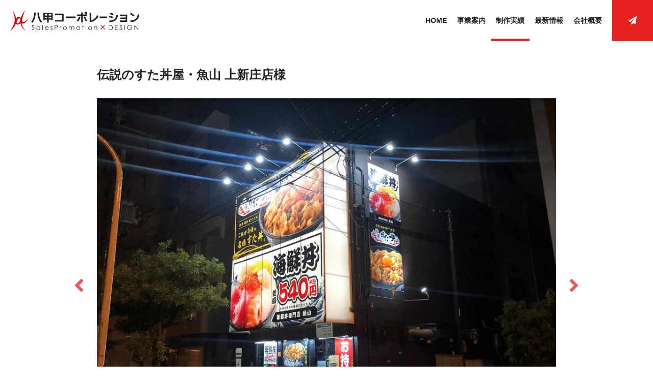

--- FILE ---
content_type: text/html; charset=UTF-8
request_url: https://www.hakko-co.com/works/998
body_size: 26637
content:
<!DOCTYPE html>
<html prefix="og: http://ogp.me/ns#" lang="ja">
<meta charset="UTF-8">
<meta name="viewport" content="width=1240">
<title>伝説のすた丼屋・魚山 上新庄店﻿様 | 八甲コーポレーション</title>
<meta name="description" content="">
<meta property="og:locale" content="ja_JP">
<meta property="og:site_name" content="八甲コーポレーション">
<meta property="og:title" content="伝説のすた丼屋・魚山 上新庄店﻿様 | 八甲コーポレーション">
<meta property="og:type" content="website">
<meta property="og:url" content="https://www.hakko-co.com/">
<meta property="og:image" content="https://www.hakko-co.com/wp/wp-content/uploads/2023/07/sfo_kami_i.jpg">
<meta property="og:description" content="">
<meta name="SKYPE_TOOLBAR" content="SKYPE_TOOLBAR_PARSER_COMPATIBLE">
<meta name="format-detection" content="telephone=no">
<link rel="shortcut icon" type="image/vnd.microsoft.icon" href="https://www.hakko-co.com/dist/favicons/favicon.ico">
<link rel="icon" type="image/vnd.microsoft.icon" href="https://www.hakko-co.com/dist/favicons/favicon.ico">
<link rel="shortcut icon" type="image/x-icon" href="https://www.hakko-co.com/dist/favicons/favicon.ico">
<link rel="apple-touch-icon-precomposed" href="https://www.hakko-co.com/dist/favicons/apple-touch-icon.png">
<meta name='robots' content='max-image-preview:large' />
	<style>img:is([sizes="auto" i], [sizes^="auto," i]) { contain-intrinsic-size: 3000px 1500px }</style>
	<style id='classic-theme-styles-inline-css' type='text/css'>
/*! This file is auto-generated */
.wp-block-button__link{color:#fff;background-color:#32373c;border-radius:9999px;box-shadow:none;text-decoration:none;padding:calc(.667em + 2px) calc(1.333em + 2px);font-size:1.125em}.wp-block-file__button{background:#32373c;color:#fff;text-decoration:none}
</style>
<style id='global-styles-inline-css' type='text/css'>
:root{--wp--preset--aspect-ratio--square: 1;--wp--preset--aspect-ratio--4-3: 4/3;--wp--preset--aspect-ratio--3-4: 3/4;--wp--preset--aspect-ratio--3-2: 3/2;--wp--preset--aspect-ratio--2-3: 2/3;--wp--preset--aspect-ratio--16-9: 16/9;--wp--preset--aspect-ratio--9-16: 9/16;--wp--preset--color--black: #000000;--wp--preset--color--cyan-bluish-gray: #abb8c3;--wp--preset--color--white: #ffffff;--wp--preset--color--pale-pink: #f78da7;--wp--preset--color--vivid-red: #cf2e2e;--wp--preset--color--luminous-vivid-orange: #ff6900;--wp--preset--color--luminous-vivid-amber: #fcb900;--wp--preset--color--light-green-cyan: #7bdcb5;--wp--preset--color--vivid-green-cyan: #00d084;--wp--preset--color--pale-cyan-blue: #8ed1fc;--wp--preset--color--vivid-cyan-blue: #0693e3;--wp--preset--color--vivid-purple: #9b51e0;--wp--preset--gradient--vivid-cyan-blue-to-vivid-purple: linear-gradient(135deg,rgba(6,147,227,1) 0%,rgb(155,81,224) 100%);--wp--preset--gradient--light-green-cyan-to-vivid-green-cyan: linear-gradient(135deg,rgb(122,220,180) 0%,rgb(0,208,130) 100%);--wp--preset--gradient--luminous-vivid-amber-to-luminous-vivid-orange: linear-gradient(135deg,rgba(252,185,0,1) 0%,rgba(255,105,0,1) 100%);--wp--preset--gradient--luminous-vivid-orange-to-vivid-red: linear-gradient(135deg,rgba(255,105,0,1) 0%,rgb(207,46,46) 100%);--wp--preset--gradient--very-light-gray-to-cyan-bluish-gray: linear-gradient(135deg,rgb(238,238,238) 0%,rgb(169,184,195) 100%);--wp--preset--gradient--cool-to-warm-spectrum: linear-gradient(135deg,rgb(74,234,220) 0%,rgb(151,120,209) 20%,rgb(207,42,186) 40%,rgb(238,44,130) 60%,rgb(251,105,98) 80%,rgb(254,248,76) 100%);--wp--preset--gradient--blush-light-purple: linear-gradient(135deg,rgb(255,206,236) 0%,rgb(152,150,240) 100%);--wp--preset--gradient--blush-bordeaux: linear-gradient(135deg,rgb(254,205,165) 0%,rgb(254,45,45) 50%,rgb(107,0,62) 100%);--wp--preset--gradient--luminous-dusk: linear-gradient(135deg,rgb(255,203,112) 0%,rgb(199,81,192) 50%,rgb(65,88,208) 100%);--wp--preset--gradient--pale-ocean: linear-gradient(135deg,rgb(255,245,203) 0%,rgb(182,227,212) 50%,rgb(51,167,181) 100%);--wp--preset--gradient--electric-grass: linear-gradient(135deg,rgb(202,248,128) 0%,rgb(113,206,126) 100%);--wp--preset--gradient--midnight: linear-gradient(135deg,rgb(2,3,129) 0%,rgb(40,116,252) 100%);--wp--preset--font-size--small: 13px;--wp--preset--font-size--medium: 20px;--wp--preset--font-size--large: 36px;--wp--preset--font-size--x-large: 42px;--wp--preset--spacing--20: 0.44rem;--wp--preset--spacing--30: 0.67rem;--wp--preset--spacing--40: 1rem;--wp--preset--spacing--50: 1.5rem;--wp--preset--spacing--60: 2.25rem;--wp--preset--spacing--70: 3.38rem;--wp--preset--spacing--80: 5.06rem;--wp--preset--shadow--natural: 6px 6px 9px rgba(0, 0, 0, 0.2);--wp--preset--shadow--deep: 12px 12px 50px rgba(0, 0, 0, 0.4);--wp--preset--shadow--sharp: 6px 6px 0px rgba(0, 0, 0, 0.2);--wp--preset--shadow--outlined: 6px 6px 0px -3px rgba(255, 255, 255, 1), 6px 6px rgba(0, 0, 0, 1);--wp--preset--shadow--crisp: 6px 6px 0px rgba(0, 0, 0, 1);}:where(.is-layout-flex){gap: 0.5em;}:where(.is-layout-grid){gap: 0.5em;}body .is-layout-flex{display: flex;}.is-layout-flex{flex-wrap: wrap;align-items: center;}.is-layout-flex > :is(*, div){margin: 0;}body .is-layout-grid{display: grid;}.is-layout-grid > :is(*, div){margin: 0;}:where(.wp-block-columns.is-layout-flex){gap: 2em;}:where(.wp-block-columns.is-layout-grid){gap: 2em;}:where(.wp-block-post-template.is-layout-flex){gap: 1.25em;}:where(.wp-block-post-template.is-layout-grid){gap: 1.25em;}.has-black-color{color: var(--wp--preset--color--black) !important;}.has-cyan-bluish-gray-color{color: var(--wp--preset--color--cyan-bluish-gray) !important;}.has-white-color{color: var(--wp--preset--color--white) !important;}.has-pale-pink-color{color: var(--wp--preset--color--pale-pink) !important;}.has-vivid-red-color{color: var(--wp--preset--color--vivid-red) !important;}.has-luminous-vivid-orange-color{color: var(--wp--preset--color--luminous-vivid-orange) !important;}.has-luminous-vivid-amber-color{color: var(--wp--preset--color--luminous-vivid-amber) !important;}.has-light-green-cyan-color{color: var(--wp--preset--color--light-green-cyan) !important;}.has-vivid-green-cyan-color{color: var(--wp--preset--color--vivid-green-cyan) !important;}.has-pale-cyan-blue-color{color: var(--wp--preset--color--pale-cyan-blue) !important;}.has-vivid-cyan-blue-color{color: var(--wp--preset--color--vivid-cyan-blue) !important;}.has-vivid-purple-color{color: var(--wp--preset--color--vivid-purple) !important;}.has-black-background-color{background-color: var(--wp--preset--color--black) !important;}.has-cyan-bluish-gray-background-color{background-color: var(--wp--preset--color--cyan-bluish-gray) !important;}.has-white-background-color{background-color: var(--wp--preset--color--white) !important;}.has-pale-pink-background-color{background-color: var(--wp--preset--color--pale-pink) !important;}.has-vivid-red-background-color{background-color: var(--wp--preset--color--vivid-red) !important;}.has-luminous-vivid-orange-background-color{background-color: var(--wp--preset--color--luminous-vivid-orange) !important;}.has-luminous-vivid-amber-background-color{background-color: var(--wp--preset--color--luminous-vivid-amber) !important;}.has-light-green-cyan-background-color{background-color: var(--wp--preset--color--light-green-cyan) !important;}.has-vivid-green-cyan-background-color{background-color: var(--wp--preset--color--vivid-green-cyan) !important;}.has-pale-cyan-blue-background-color{background-color: var(--wp--preset--color--pale-cyan-blue) !important;}.has-vivid-cyan-blue-background-color{background-color: var(--wp--preset--color--vivid-cyan-blue) !important;}.has-vivid-purple-background-color{background-color: var(--wp--preset--color--vivid-purple) !important;}.has-black-border-color{border-color: var(--wp--preset--color--black) !important;}.has-cyan-bluish-gray-border-color{border-color: var(--wp--preset--color--cyan-bluish-gray) !important;}.has-white-border-color{border-color: var(--wp--preset--color--white) !important;}.has-pale-pink-border-color{border-color: var(--wp--preset--color--pale-pink) !important;}.has-vivid-red-border-color{border-color: var(--wp--preset--color--vivid-red) !important;}.has-luminous-vivid-orange-border-color{border-color: var(--wp--preset--color--luminous-vivid-orange) !important;}.has-luminous-vivid-amber-border-color{border-color: var(--wp--preset--color--luminous-vivid-amber) !important;}.has-light-green-cyan-border-color{border-color: var(--wp--preset--color--light-green-cyan) !important;}.has-vivid-green-cyan-border-color{border-color: var(--wp--preset--color--vivid-green-cyan) !important;}.has-pale-cyan-blue-border-color{border-color: var(--wp--preset--color--pale-cyan-blue) !important;}.has-vivid-cyan-blue-border-color{border-color: var(--wp--preset--color--vivid-cyan-blue) !important;}.has-vivid-purple-border-color{border-color: var(--wp--preset--color--vivid-purple) !important;}.has-vivid-cyan-blue-to-vivid-purple-gradient-background{background: var(--wp--preset--gradient--vivid-cyan-blue-to-vivid-purple) !important;}.has-light-green-cyan-to-vivid-green-cyan-gradient-background{background: var(--wp--preset--gradient--light-green-cyan-to-vivid-green-cyan) !important;}.has-luminous-vivid-amber-to-luminous-vivid-orange-gradient-background{background: var(--wp--preset--gradient--luminous-vivid-amber-to-luminous-vivid-orange) !important;}.has-luminous-vivid-orange-to-vivid-red-gradient-background{background: var(--wp--preset--gradient--luminous-vivid-orange-to-vivid-red) !important;}.has-very-light-gray-to-cyan-bluish-gray-gradient-background{background: var(--wp--preset--gradient--very-light-gray-to-cyan-bluish-gray) !important;}.has-cool-to-warm-spectrum-gradient-background{background: var(--wp--preset--gradient--cool-to-warm-spectrum) !important;}.has-blush-light-purple-gradient-background{background: var(--wp--preset--gradient--blush-light-purple) !important;}.has-blush-bordeaux-gradient-background{background: var(--wp--preset--gradient--blush-bordeaux) !important;}.has-luminous-dusk-gradient-background{background: var(--wp--preset--gradient--luminous-dusk) !important;}.has-pale-ocean-gradient-background{background: var(--wp--preset--gradient--pale-ocean) !important;}.has-electric-grass-gradient-background{background: var(--wp--preset--gradient--electric-grass) !important;}.has-midnight-gradient-background{background: var(--wp--preset--gradient--midnight) !important;}.has-small-font-size{font-size: var(--wp--preset--font-size--small) !important;}.has-medium-font-size{font-size: var(--wp--preset--font-size--medium) !important;}.has-large-font-size{font-size: var(--wp--preset--font-size--large) !important;}.has-x-large-font-size{font-size: var(--wp--preset--font-size--x-large) !important;}
:where(.wp-block-post-template.is-layout-flex){gap: 1.25em;}:where(.wp-block-post-template.is-layout-grid){gap: 1.25em;}
:where(.wp-block-columns.is-layout-flex){gap: 2em;}:where(.wp-block-columns.is-layout-grid){gap: 2em;}
:root :where(.wp-block-pullquote){font-size: 1.5em;line-height: 1.6;}
</style>
<script type="text/javascript" src="https://www.hakko-co.com/wp/wp-includes/js/jquery/jquery.min.js?ver=3.7.1" id="jquery-core-js"></script>
<script type="text/javascript" src="https://www.hakko-co.com/wp/wp-includes/js/jquery/jquery-migrate.min.js?ver=3.4.1" id="jquery-migrate-js"></script>
<link rel="stylesheet" href="https://www.hakko-co.com/dist/css/style.css">
<script src="https://www.hakko-co.com/dist/js/bundle.js"></script>
		<!-- Global site tag (gtag.js) - Google Analytics -->
	<script async src="https://www.googletagmanager.com/gtag/js?id=UA-12357447-1"></script>
	<script>
	window.dataLayer = window.dataLayer || [];
	function gtag(){dataLayer.push(arguments);}
	gtag('js', new Date());

	gtag('config', 'UA-12357447-1');
	</script>
		<!-- Global site tag (gtag.js) - Google Ads: 10822118240 -->
	<script async src="https://www.googletagmanager.com/gtag/js?id=AW-10822118240"></script>
	<script>
		window.dataLayer = window.dataLayer || [];
		function gtag(){dataLayer.push(arguments);}
		gtag('js', new Date());

		gtag('config', 'AW-10822118240');
	</script>
</head>
<body id="works-body">
<div id="works-single-wrapper" class="l-wrapper works-body l-subpage -header_fix  ">

	<header class="l-header">
		<div class="p-navbar ">
			<div class="p-navbar__cont">
				<div class="p-navbar__brand ">
					<a href="https://www.hakko-co.com//">
												<img src="https://www.hakko-co.com/dist/img/site-logo-normal.svg" alt="八甲コーポレーション">
											</a>
				</div>
				<div class="p-navbar__toggle_button js-toggle_btn"><span class="p-navbar__humburger_icon"></span></div>
				<div class="p-navbar__menu">
					<div class="p-navbar__menucont">
						<nav>
<ul>
	<li class=" ">
		<a class="" href="https://www.hakko-co.com/">HOME</a>
	</li>
	<li class="-has_child ">
		<a class="" href="https://www.hakko-co.com/business/">事業案内</a>
		<span class="-sp_toggle ">事業案内</span>
		<div class="-child u-box_shadow">
							<a href="https://www.hakko-co.com/business/renewal">外観リニューアル / 看板</a>
				<a href="https://www.hakko-co.com/business/flyer">チラシ / フライヤー / 会社案内</a>
				<a href="https://www.hakko-co.com/business/menu">メニュー</a>
				<a href="https://www.hakko-co.com/business/others">ホームページ / Google / LINE</a>
			</div>
	</li>
	<li class=" ">
		<a class="-current" href="https://www.hakko-co.com/works/">制作実績</a>
	</li>
	<li class=" ">
		<a class="" href="https://www.hakko-co.com/news/">最新情報</a>
	</li>
	<li class=" ">
		<a class="" href="https://www.hakko-co.com/company/">会社概要</a>
	</li>
	<li class=" -fn">
		<a class="" href="https://www.hakko-co.com/contact/">お問い合わせ</a>
	</li>
	<li class=" -fn -disp_sp">
		<a class="" href="https://www.hakko-co.com/privacy/">個人情報保護方針</a>
	</li>
</ul>						</nav>
												<div class="p-navbar__buttons -max">
							<a href="https://www.hakko-co.com/contact/" class="c-btn "><i class="fas fa-paper-plane"></i></a>
							<a href="tel:06-4799-8982" class="c-btn -tel u-fa_tel_before">06-4799-8982</a>
						</div>
											</div>
				</div>
				<div class="p-navbar__cover js-navbar_cover"></div>
			</div>
		</div>
	</header>

	<section class="l-pagetitle -preset">
		<div class="t-pagetitle">

			<div class="t-pagetitle__cont">
				<div class="t-pagetitle__cont__texts">
					<p class="t-pagetitle__sub t-font_1">WORKS</p>
					<h1 class="t-pagetitle__ttl">制作実績</h1>
				</div>
				<div class="t-pagetitle__cont__breadcrumb">
				<nav class="p-breadcrumb -preset"><ul><li><a href="https://www.hakko-co.com"><i class="fas fa-home"></i></a></li><li><a href="https://www.hakko-co.com/works">制作実績</a></li><li>伝説のすた丼屋・魚山 上新庄店﻿様</li></ul></nav>				</div>
			</div>

			<div class="t-pagetitle__kv">
				<div class="t-pagetitle__kv__img u-bg_cover"></div>
			</div>

		</div>
	</section>

	<div class="l-container works-single-container  ">

		<main class="l-main">

			<section class="l-section u-pt50">
				<div class="l-contents u-narrowcont">

					<div class="u-block u-mb20">
						<div class="p-singleparts_head">
							<h1 class="u-h2">伝説のすた丼屋・魚山 上新庄店﻿様</h1>
						</div>
					</div>

					<div class="u-block">
						<div class="p-slider_thumb t-works_slider">
							<div class="p-slider_thumb__main">
																<div class="p-slider_thumb__item">
									<div class="u-afix_2">
										<div class="u-afix__item u-bg_cover" style="background-image: url(https://www.hakko-co.com/wp/wp-content/uploads/2023/07/sfo_kami1.jpg);">
											<div class="t-works_slider__img"><img src="https://www.hakko-co.com/wp/wp-content/uploads/2023/07/sfo_kami1.jpg"></div>
																					</div>
									</div>
								</div>
																<div class="p-slider_thumb__item">
									<div class="u-afix_2">
										<div class="u-afix__item u-bg_cover" style="background-image: url(https://www.hakko-co.com/wp/wp-content/uploads/2023/07/sfo_kami3.jpg);">
											<div class="t-works_slider__img"><img src="https://www.hakko-co.com/wp/wp-content/uploads/2023/07/sfo_kami3.jpg"></div>
																					</div>
									</div>
								</div>
															</div>
													</div>
					</div>
<script>

	jQuery(function($){
		$('.p-slider_thumb__main').on('init', function (event, slick, currentSlide, nextSlide) {
			slideItem = $(".slick-slide")
			for(let i=0; i < slick.slideCount; i++){
				let slideImg = slideItem.filter(function(){return($(this).data('slick-index') === i)}).find("img").clone()
				let dot = $(".slick-dots").find("li").eq(i).find("button")
				let src = slideImg.attr('src')
				dot.css("background",`url(${src})`)
				dot.css("background-size","cover")
			}
		});
		$('.p-slider_thumb__main').slick({
			dots: true,
			infinite: true,
			slidesToShow: 1,
			slidesToScroll: 1,
			arrows: true,
			fade: true,
			//asNavFor: '.p-slider_thumb__nav'
		});
		/*
		$('.p-slider_thumb__nav').slick({
			infinite: true,
			slidesToShow: 4,
			slidesToScroll: 1,
			asNavFor: '.p-slider_thumb__main',
			focusOnSelect: true
		});
		*/
    });

</script>


					<div class="u-block">
						<div class="c-tbl_2 -sp_clear">
							<table class="-padding">
																<tr>
									<th class="t-font_1">CLIENT</th>
									<td>SFO株式会社様</td>
								</tr>
																								<tr>
									<th class="t-font_1">DATE</th>
									<td>2021.12</td>
								</tr>
																								<tr>
									<th class="t-font_1">COMMENT</th>
									<td>大型の看板ですが2業態のお店が入るので<br />
それぞれをわかりやすく住み分けさせています。</td>
								</tr>
																							</table>
						</div>
					</div>

					<div class="u-block u-center">
						<a href="https://www.hakko-co.com/works" class="c-btn -bc_ghost u-fa_after">制作実績一覧に戻る</a>
					</div>

				</div>
			</section>

			<section class="l-section u-bg_light_color">
				<div class="l-contents u-maxwidth">

					<div class="u-block t-sectionhead_2 u-center">
						<div class="t-sectionhead_2__wrap">
							<div class="t-sectionhead_2__sub t-font_1">OTHER WORKS</div>
							<div class="t-sectionhead_2__line js-scroll_line"></div>
							<h1 class="t-sectionhead_2__ttl">その他の実績を見る</h1>
						</div>
					</div>

					<div class="u-block">
						<div class="p-clm_4">
							<div class="p-clm__item t-workslist">
								<a href="https://www.hakko-co.com/works/1092" class="u-disp_b">
									<div class="u-afix_3 u-bg_cover " style="background-image: url('https://www.hakko-co.com/wp/wp-content/uploads/2023/10/elm_23aki_i.jpg');">
										<div class="u-afix__item u-fcenter u-center">
																							<div class="t-workslist__cont u-supple">
													<div class="u-part">
														<p></p>
														<h2 class="u-h5 u-mb10">えるむプラザ様</h2>
														<p class="t-font_1">兵庫県</p>
													</div>
													<div class="u-center">
														<span class="c-btn -bc_ghost -bc_white -small t-font_1">VIEW MORE</span>
													</div>
												</div>
																					</div>
									</div>
																	</a>
							</div>
							<div class="p-clm__item t-workslist">
								<a href="https://www.hakko-co.com/works/1222" class="u-disp_b">
									<div class="u-afix_3 u-bg_cover " style="background-image: url('https://www.hakko-co.com/wp/wp-content/uploads/2024/08/java_shimodagoods_i.jpg');">
										<div class="u-afix__item u-fcenter u-center">
																							<div class="t-workslist__cont u-supple">
													<div class="u-part">
														<p></p>
														<h2 class="u-h5 u-mb10">洗車のジャバ様 オリジナルグッズ</h2>
														<p class="t-font_1">大阪府</p>
													</div>
													<div class="u-center">
														<span class="c-btn -bc_ghost -bc_white -small t-font_1">VIEW MORE</span>
													</div>
												</div>
																					</div>
									</div>
																	</a>
							</div>
							<div class="p-clm__item t-workslist">
								<a href="https://www.hakko-co.com/works/805" class="u-disp_b">
									<div class="u-afix_3 u-bg_cover " style="background-image: url('https://www.hakko-co.com/wp/wp-content/uploads/2022/11/kintoun_i.jpg');">
										<div class="u-afix__item u-fcenter u-center">
																							<div class="t-workslist__cont u-supple">
													<div class="u-part">
														<p></p>
														<h2 class="u-h5 u-mb10">饉ト餫 難波店様</h2>
														<p class="t-font_1">大阪府</p>
													</div>
													<div class="u-center">
														<span class="c-btn -bc_ghost -bc_white -small t-font_1">VIEW MORE</span>
													</div>
												</div>
																					</div>
									</div>
																	</a>
							</div>
							<div class="p-clm__item t-workslist">
								<a href="https://www.hakko-co.com/works/702" class="u-disp_b">
									<div class="u-afix_3 u-bg_cover " style="background-image: url('https://www.hakko-co.com/wp/wp-content/uploads/2022/09/kobegakuin-p_i.jpg');">
										<div class="u-afix__item u-fcenter u-center">
																							<div class="t-workslist__cont u-supple">
													<div class="u-part">
														<p></p>
														<h2 class="u-h5 u-mb10">神戸学﻿院﻿大﻿学﻿様</h2>
														<p class="t-font_1">兵庫県</p>
													</div>
													<div class="u-center">
														<span class="c-btn -bc_ghost -bc_white -small t-font_1">VIEW MORE</span>
													</div>
												</div>
																					</div>
									</div>
																	</a>
							</div>
					</div>

				</div>
			</section>

		</main>


	</div>

<script>
	jQuery(function($){
		$(window).scroll(function(){
		if ($(window).scrollTop() > 50) {
		  $('.p-edgebnr').addClass('t-appear');
		} else {
		  $('.p-edgebnr').removeClass('t-appear');
		}
	  });
	});
</script>

			<section class="l-section t-contact">
				<div class="l-contents js-scroll_fadeup1">

					<div class="u-block t-sectionhead_2 u-center">
						<div class="t-sectionhead_2__wrap">
							<div class="t-sectionhead_2__sub t-font_1">CONTACT</div>
							<div class="t-sectionhead_2__line js-scroll_line"></div>
							<h1 class="t-sectionhead_2__ttl">お気軽にお問い合わせください</h1>
						</div>
					</div>

					<div class="u-block">
						<div class="p-lrbox">
							<div class="p-lrbox__item -sp_clear -align_top">

								<div class="p-lrbox__l u-center">
																			<div class="u-part t-contact__icon"><img src="https://www.hakko-co.com/dist/img/top-contact_icon--2.svg" alt="メールアイコン"></div>
										<h3 class="u-h3">メールでのお問い合わせ</h3>
										<a href="https://www.hakko-co.com/contact" class="c-btn -bc_ghost">お問い合わせフォーム</a>
									
																		
									
								</div>

								<div class="p-lrbox__r u-center">
																			<div class="u-part t-contact__icon"><img src="https://www.hakko-co.com/dist/img/top-contact_icon--1.svg" alt="電話アイコン"></div>
										<h3 class="u-h3 u-mb10">お電話でのお問い合わせ</h3>
										<p class="t-contact__tel u-h2 u-mb5 t-font_1">06-4799-8982</p>
																		

																		<p>営業時間 : 10:00 - 18:00（土日祝定休）</p>
								</div>
							</div>
						</div>
					</div>

				</div>
			</section>
<footer class="l-footer -has_side_fixedbanner">

		
		
		<div class="p-footer_normal">
			<div class="p-footer_normal__cont l-contents">
				<div class="p-footer_normal__profile">
					<p class="p-footer_normal__brand u-h3">八甲コーポレーション</p>
					<address class="u-fa_map_before">〒530-0003 大阪市北区堂島2丁目1-16 <br class="u-pc_hide">フジタ東洋紡ビル9Ｆ</address>
					<!-- <p class="u-pc_hide"><a href="tel:06-4799-8982" class="c-btn u-fa_tel_before">06-4799-8982</a></p> -->
					<p class="p-footer_normal__tel u-mb0"><span class=""><span class="u-fa_tel_before">06-4799-8982</span>&emsp;</span><span class="u-fa_fax_before">06-4799-7911</span></p>
					<p class="u-fa_before"><i class="far fa-clock"></i>10:00 - 18:00（土日祝定休）</p>
				</div>
				<nav class="p-footer_normal__nav">
<ul>
	<li class=" ">
		<a class="" href="https://www.hakko-co.com/">HOME</a>
	</li>
	<li class="-has_child ">
		<a class="" href="https://www.hakko-co.com/business/">事業案内</a>
		<span class="-sp_toggle ">事業案内</span>
		<div class="-child u-box_shadow">
							<a href="https://www.hakko-co.com/business/renewal">外観リニューアル / 看板</a>
				<a href="https://www.hakko-co.com/business/flyer">チラシ / フライヤー / 会社案内</a>
				<a href="https://www.hakko-co.com/business/menu">メニュー</a>
				<a href="https://www.hakko-co.com/business/others">ホームページ / Google / LINE</a>
			</div>
	</li>
	<li class=" ">
		<a class="-current" href="https://www.hakko-co.com/works/">制作実績</a>
	</li>
	<li class=" ">
		<a class="" href="https://www.hakko-co.com/news/">最新情報</a>
	</li>
	<li class=" ">
		<a class="" href="https://www.hakko-co.com/company/">会社概要</a>
	</li>
	<li class=" -fn">
		<a class="" href="https://www.hakko-co.com/contact/">お問い合わせ</a>
	</li>
	<li class=" -fn -disp_sp">
		<a class="" href="https://www.hakko-co.com/privacy/">個人情報保護方針</a>
	</li>
</ul>					<div class="p-footer_normal__link">
						<a href="https://yukai-co.com/" class="u-fa_before" target="_blank"><i class="fas fa-arrow-alt-circle-right"></i>侑海インターナショナル株式会社</a>
					</div>
				</nav>
			</div>
		</div>

		<div class="p-copyright_normal">
			<div class="l-contents u-center">
			<small>&copy; 2025 Hakko Corporation All Rights Reserved.</small>
			</div>
		</div>

	</footer>

	<div class="p-pagetop"><a id="pagetop" href=".l-header"><i class="fas fa-arrow-up"></i></a></div>

</div><!-- /l-wrapper -->
<script type="speculationrules">
{"prefetch":[{"source":"document","where":{"and":[{"href_matches":"\/*"},{"not":{"href_matches":["\/wp\/wp-*.php","\/wp\/wp-admin\/*","\/wp\/wp-content\/uploads\/*","\/wp\/wp-content\/*","\/wp\/wp-content\/plugins\/*","\/wp\/wp-content\/themes\/site-theme\/*","\/*\\?(.+)"]}},{"not":{"selector_matches":"a[rel~=\"nofollow\"]"}},{"not":{"selector_matches":".no-prefetch, .no-prefetch a"}}]},"eagerness":"conservative"}]}
</script>
</body>
</html>

--- FILE ---
content_type: image/svg+xml
request_url: https://www.hakko-co.com/dist/img/top-contact_icon--2.svg
body_size: 1688
content:
<?xml version="1.0" encoding="UTF-8"?>
<svg width="100px" height="100px" viewBox="0 0 100 100" version="1.1" xmlns="http://www.w3.org/2000/svg" xmlns:xlink="http://www.w3.org/1999/xlink">
    <title>top-contact_icon--2</title>
    <g id="Page-1" stroke="none" stroke-width="1" fill="none" fill-rule="evenodd">
        <g id="Group-12">
            <circle id="Oval" fill="#E52221" cx="50" cy="50" r="50"></circle>
            <g id="無料でダウンロードできる紙飛行機のアイコン素材-1" transform="translate(27.000000, 34.000000)" fill="#FFFFFF" fill-rule="nonzero">
                <path d="M45.3229196,0.0141647106 L43.1898502,0.491504366 L42.5416278,0.637500402 L17.1229542,6.34392393 L0.00880468403,10.1762974 L0.0190468675,10.1836646 L0,10.1879771 L9.1373753,16.9616541 L12.6131591,31.354168 L21.8775734,26.149881 L27.4780712,30.4290473 L28.1686998,30.9589455 L28.169778,30.9575978 L28.1813678,30.9664025 L45.9216381,0.836773761 C46.1679896,0.418461426 45.796396,-0.0918508726 45.3229196,0.0141647106 Z M27.4489618,27.2037477 L20.0122382,21.5285 L17.5039814,19.6085398 L40.5782731,4.90157294 L28.8938285,24.752362 L27.4489618,27.2037477 Z M20.2839256,24.1385497 L16.8685168,26.0540177 L14.1896468,27.5438062 L16.6989817,21.3902305 L19.2865705,23.3688586 L20.2839256,24.1385497 Z M13.4982994,24.1733192 L11.6600071,16.5864668 L32.7880144,7.608025 L20.7503942,15.2787017 L15.8861656,18.371302 L15.8840992,18.3768723 L15.8731383,18.3656419 L14.5704044,21.5676718 L13.4982994,24.1733192 Z M5.99140779,11.456211 L33.2965298,5.32051418 L10.6752302,14.9345104 L7.8216141,12.8225542 L5.99140779,11.456211 Z" id="Shape"></path>
            </g>
        </g>
    </g>
</svg>

--- FILE ---
content_type: image/svg+xml
request_url: https://www.hakko-co.com/dist/img/site-logo-normal.svg
body_size: 28779
content:
<?xml version="1.0" encoding="UTF-8"?>
<svg width="318px" height="50px" viewBox="0 0 318 50" version="1.1" xmlns="http://www.w3.org/2000/svg" xmlns:xlink="http://www.w3.org/1999/xlink">
    <title>site-logo-normal</title>
    <g id="Page-1" stroke="none" stroke-width="1" fill="none" fill-rule="evenodd">
        <g id="hakko_logo-12" fill-rule="nonzero">
            <g id="Group" transform="translate(51.817667, 4.153124)" fill="#251E1C">
                <path d="M7.25852158,1.83829367 L10.9424338,1.9718861 C10.6941408,7.75549336 9.856152,12.6525327 8.42846733,16.6630042 C7.00078266,20.6734757 5.1115969,23.9984426 2.76091005,26.637905 L0,23.6462444 C2.13343049,21.4804279 3.81750466,18.6304563 5.03602947,15.0720399 C6.25455429,11.5136236 6.98324022,7.10102544 7.25852158,1.83829367 Z" id="Path"></path>
                <path d="M18.8041454,1.71684602 C19.1199093,7.02545801 19.9174156,11.4623457 21.1966642,15.0275091 C22.4759129,18.5926725 24.2301568,21.4655843 26.459396,23.6462444 L23.6580034,26.621712 C21.2290503,23.9849485 19.2723936,20.6599815 17.7880334,16.6468112 C16.3036731,12.6336409 15.4144064,7.7366015 15.1202332,1.95569307 L18.8041454,1.71684602 Z" id="Path"></path>
                <path d="M42.765768,19.1121986 L42.765768,26.4273958 L39.1587726,26.4273958 L39.1587726,19.1121986 L33.0094729,19.1121986 L33.0094729,20.6505356 L29.5279734,20.6505356 L29.5279734,1.98403086 L52.7163792,1.98403086 L52.7163792,20.6505356 L49.2348798,20.6505356 L49.2348798,19.1121986 L42.765768,19.1121986 Z M33.0094729,8.85391994 L39.1587726,8.85391994 L39.1587726,5.21049026 L33.0094729,5.21049026 L33.0094729,8.85391994 Z M33.0094729,15.9019322 L39.1587726,15.9019322 L39.1587726,12.0682346 L33.0094729,12.0682346 L33.0094729,15.9019322 Z M42.765768,8.85391994 L49.2429763,8.85391994 L49.2429763,5.21049026 L42.765768,5.21049026 L42.765768,8.85391994 Z M42.765768,15.9019322 L49.2429763,15.9019322 L49.2429763,12.0682346 L42.765768,12.0682346 L42.765768,15.9019322 Z" id="Shape"></path>
                <polygon id="Path" points="58.169379 4.24295726 79.5077322 4.24295726 79.5077322 23.7676921 58.169379 23.7676921 58.169379 20.197131 75.665938 20.197131 75.665938 7.81351835 58.169379 7.81351835"></polygon>
                <polygon id="Path" points="108.760424 11.61483 108.760424 15.2258736 85.0133592 15.2258736 85.0133592 11.61483"></polygon>
                <path d="M117.399401,11.4650445 L121.09141,12.4852049 C120.325305,14.5472789 119.424656,16.5568356 118.395272,18.5009121 C117.454239,20.3207881 116.378453,22.0677569 115.176909,23.7272096 L112.003077,21.2982564 C113.173923,19.8691077 114.204248,18.3303987 115.079751,16.7034868 C115.995569,15.0240318 116.771412,13.2719538 117.399401,11.4650445 Z M122.864545,1.40917862 L126.61323,1.40917862 L126.61323,6.33185695 L136.624565,6.33185695 L136.624565,9.80121166 L126.597037,9.80121166 L126.597037,25.5570209 L122.848352,25.5570209 L122.848352,9.80121166 L112.873452,9.80121166 L112.873452,6.33185695 L122.848352,6.33185695 L122.864545,1.40917862 Z M131.819286,11.2585835 C132.778722,12.805017 133.746255,14.4971877 134.742126,16.3148543 C135.737997,18.1325209 136.644806,19.9258979 137.490891,21.6828407 L133.904137,23.4559765 C133.130921,21.561393 132.260546,19.6991956 131.313254,17.8531913 C130.407162,16.1079599 129.411308,14.4108181 128.32969,12.7685827 L131.819286,11.2585835 Z M133.960813,0.000385812193 C134.797618,-0.0128150491 135.604141,0.313224783 136.196688,0.904245853 C136.789234,1.49526692 137.117351,2.30094727 137.106307,3.13778359 C137.147582,4.28774174 136.557631,5.36845936 135.568048,5.9556847 C134.578465,6.54291005 133.347209,6.54291005 132.357626,5.9556847 C131.368044,5.36845936 130.778092,4.28774174 130.819367,3.13778359 C130.808349,2.30166024 131.135915,1.49661427 131.727576,0.905715792 C132.319237,0.314817311 133.124704,-0.0117105142 133.960813,0.000385812193 L133.960813,0.000385812193 Z M133.960813,2.12167154 C133.689735,2.11212773 133.427009,2.21633733 133.236175,2.40909766 C133.040652,2.6003489 132.933578,2.86436752 132.940653,3.13778359 C132.936776,3.40467193 133.043789,3.66120926 133.236175,3.84622825 C133.418572,4.05379427 133.684687,4.16826825 133.960813,4.1579439 C134.231559,4.15876209 134.490155,4.04562633 134.673306,3.84622825 C134.871213,3.66439813 134.981743,3.40649587 134.976925,3.13778359 C134.984961,2.86257541 134.874378,2.59717753 134.673306,2.40909766 C134.478586,2.21975232 134.216167,2.11624275 133.94462,2.12167154 L133.960813,2.12167154 Z" id="Shape"></path>
                <path d="M143.522792,1.98403086 L147.356489,1.98403086 L147.356489,20.7072112 C150.328677,19.9927391 153.09811,18.6080225 155.453,16.658956 C157.989906,14.6267319 160.113891,11.6957951 161.824953,7.86614567 L165.043316,10.8659028 C163.055288,14.8842877 160.057488,18.317319 156.343616,20.8286588 C152.689391,23.2765038 148.418482,24.760864 143.530888,25.2817395 L143.522792,1.98403086 Z" id="Path"></path>
                <polygon id="Path" points="186.001134 11.61483 186.001134 15.2258736 168.188811 15.2258736 168.188811 11.61483"></polygon>
                <path d="M192.06542,9.34780707 C195.130065,10.0429095 198.125766,11.0130235 201.016112,12.2463578 L199.348231,15.5618788 C196.490214,14.2828831 193.504869,13.3099322 190.442069,12.6592798 L192.06542,9.34780707 Z M209.727957,6.95528825 L213.553558,8.38837059 C212.333684,13.756357 210.148976,17.8140581 206.999433,20.561474 C203.849891,23.3088898 198.917766,24.8850105 192.20306,25.2898361 L191.34483,21.5087657 C197.430707,21.3954146 201.810919,20.1188647 204.485467,17.6791163 C207.160014,15.2393678 208.907511,11.6647585 209.727957,6.95528825 Z M193.571371,2.02856167 C196.627846,2.75363853 199.620004,3.72710554 202.518015,4.93925716 L200.846085,8.25477817 C197.988271,6.98205825 195.002586,6.01849638 191.939924,5.38051698 L193.571371,2.02856167 Z" id="Shape"></path>
                <polygon id="Path" points="218.047122 6.87027489 235.665128 6.87027489 235.665128 24.6825978 218.047122 24.6825978 218.047122 21.2415809 232.090519 21.2415809 232.090519 17.3512076 218.419561 17.3512076 218.419561 13.9182872 232.090519 13.9182872 232.090519 10.299147 218.047122 10.299147"></polygon>
                <path d="M244.846571,2.34837383 C246.465873,3.27947253 247.924594,4.1795346 249.222735,5.04856005 C250.520876,5.9175855 252.005236,6.97552953 253.675816,8.22239213 L251.080884,11.2990661 C249.510161,10.0090221 248.091922,8.92948737 246.826168,8.06046192 C245.404611,7.09877557 243.928577,6.22018407 242.405473,5.42909604 L244.846571,2.34837383 Z M261.897822,5.42099953 L265.759858,7.04030161 C264.661431,12.7375461 262.39036,17.0934687 258.946644,20.1080694 C255.502928,23.1226701 250.588346,24.786503 244.202899,25.0995681 L243.300138,21.2415809 C248.967695,21.1687123 253.29528,19.8705718 256.282892,17.3471594 C259.270504,14.8237469 261.142148,10.8483603 261.897822,5.42099953 Z" id="Shape"></path>
            </g>
            <path d="M32.8961218,32.661323 C36.1347259,31.9488301 40.243705,28.633309 45.7290908,18.6462635 C39.3814266,27.0423447 33.5316978,30.2809489 30.1595013,28.4835236 C27.7305481,27.1840337 30.7545948,9.91417699 38.0090681,2.87645833e-15 C31.9407335,4.77694114 27.2569023,14.2174723 26.07886,19.3911424 C22.3949478,13.2499393 16.6059428,17.1969881 14.3794025,20.6946806 C13.1649259,12.9098858 9.05189863,4.30329528 5.77686017,1.85005263 C10.2825682,10.0396729 11.104364,17.6180066 11.104364,24.3866893 C11.104364,31.155372 6.77273095,42.020889 0,49.9919035 C5.53396486,47.7491701 12.9544166,38.1102745 13.7640677,32.5844061 C15.3833698,37.0941624 22.2411141,35.2198203 25.3137398,31.7383208 C25.7185653,38.6810785 32.122905,47.477937 38.4584244,50 C32.3172213,45.2797344 27.7467412,36.6893369 28.0786981,30.8477046 C28.0786981,32.709902 30.8962837,33.1147276 32.8961218,32.661323 Z M24.3866893,26.6375192 C23.6215691,28.823577 19.3304186,34.6814023 16.6666667,31.8476237 C14.0029147,29.013845 17.8528054,21.8524816 20.5367986,20.5125091 C24.2328556,18.6260222 25.9493158,22.1561007 24.3866893,26.6375192 Z" id="Shape" fill="#D20505"></path>
            <g id="Group" transform="translate(52.554449, 36.146814)">
                <path d="M0,10.0599705 L0.99587078,9.46487698 C1.70026718,10.7603186 2.50991823,11.4080395 3.4248239,11.4080395 C3.81290263,11.409203 4.19528031,11.3146514 4.53809408,11.1327581 C4.87240187,10.9670524 5.15307197,10.7102393 5.34774512,10.3919274 C5.52746005,10.0952419 5.62265145,9.75507262 5.62302648,9.40820141 C5.61268692,8.98939192 5.47108304,8.58440483 5.21820096,8.25040042 C4.63968373,7.52800003 3.95761021,6.8950358 3.19407335,6.37201001 C2.52178496,5.90553521 1.90632283,5.36208079 1.36021375,4.75270793 C0.959958755,4.23866457 0.740786199,3.60676447 0.736782447,2.95528262 C0.730879654,2.46496805 0.85820534,1.9822498 1.10517367,1.55863457 C1.35176751,1.13610653 1.71044781,0.790036083 2.141527,0.558715538 C2.5867755,0.319020329 3.08514522,0.195123946 3.59080236,0.198420825 C4.13566138,0.193514902 4.67207401,0.333205692 5.14533236,0.603246345 C5.75308186,0.996917694 6.2738442,1.51079164 6.67557283,2.11324554 L5.74042588,2.86217275 C5.4350994,2.4136466 5.0510648,2.02412579 4.60691442,1.71246827 C4.30074393,1.52675406 3.9488812,1.43002686 3.59080236,1.43313866 C3.16195671,1.41656217 2.74406981,1.57090367 2.42895312,1.86225371 C2.13142744,2.13521287 1.96616421,2.52328635 1.97554854,2.92694483 C1.97547037,3.18267625 2.03071022,3.43539858 2.13747875,3.66777553 C2.28284715,3.96032222 2.47883543,4.22483787 2.71637924,4.44908879 C2.87021294,4.59887423 3.37624484,4.98750673 4.23447494,5.6230828 C5.03878191,6.16686305 5.74508763,6.84305496 6.32337463,7.62292087 C6.67949224,8.14232814 6.87644734,8.75429577 6.89015872,9.38391188 C6.89381091,10.2270307 6.53914505,11.0320192 5.91450085,11.5983075 C5.2879347,12.2162993 4.43829892,12.5549857 3.55841632,12.5375027 C2.86961341,12.5446653 2.19437377,12.3458996 1.61930208,11.9666987 C0.930671086,11.4742576 0.374412835,10.8192635 0,10.0599705 L0,10.0599705 Z" id="Path" fill="#251E1C"></path>
                <path d="M21.0630718,3.56656915 L21.0630718,12.2379318 L19.9538499,12.2379318 L19.9538499,10.7522221 C19.5254395,11.2859161 18.9869107,11.7208817 18.3750304,12.0274225 C16.6674811,12.8352703 14.6354807,12.4711359 13.3147114,11.1206134 C12.4575082,10.2634991 11.9867724,9.093969 12.0111732,7.8820092 C11.9922201,6.68176464 12.4680418,5.52661588 13.3268561,4.68793584 C14.1526245,3.82349426 15.3013007,3.34231188 16.4966399,3.36010814 C17.1688122,3.34837081 17.8334905,3.5027208 18.4317059,3.80946446 C19.0406615,4.13268214 19.5627763,4.59786417 19.9538499,5.16562996 L19.9538499,3.56656915 L21.0630718,3.56656915 Z M16.5816533,4.420751 C15.345628,4.4153591 14.2049718,5.08423367 13.6061857,6.16554899 C12.9830484,7.24818442 12.9830484,8.58060605 13.6061857,9.66324149 C13.9049559,10.200421 14.3407731,10.6488099 14.8692414,10.9627314 C15.3842987,11.2703454 15.9736392,11.4313292 16.5735568,11.4283233 C17.1826964,11.4277576 17.7812132,11.2687111 18.3102583,10.9667797 C18.8395382,10.6769391 19.2760164,10.2432678 19.5692656,9.7158688 C19.8710464,9.17443436 20.023342,8.56245766 20.0105255,7.94273303 C20.0375039,7.00636632 19.6806646,6.09964343 19.0227512,5.4328148 C18.3855903,4.77009779 17.5008173,4.40327652 16.5816533,4.420751 Z" id="Shape" fill="#251E1C"></path>
                <polygon id="Path" fill="#251E1C" points="26.6537123 0.206517335 27.7629342 0.206517335 27.7629342 12.2298353 26.6537123 12.2298353"></polygon>
                <path d="M40.6809165,9.35557409 L41.6201117,9.84946123 C41.3532866,10.3983287 40.9899043,10.8947226 40.5473241,11.3149296 C40.1531782,11.6826295 39.691166,11.970012 39.1871104,12.1610149 C38.6363688,12.3629882 38.0531366,12.4617946 37.4666019,12.4524893 C36.2063036,12.5196401 34.9841682,12.0084298 34.1470326,11.0639378 C32.6224348,9.35206548 32.5439761,6.79363129 33.9608129,4.99155498 C34.7771214,3.92765179 36.0576495,3.32434059 37.3977816,3.3722529 C38.7799842,3.3256572 40.0994833,3.94996879 40.9400049,5.04823056 C41.5870446,5.89684333 41.9254688,6.94067492 41.8994413,8.00750511 L34.0782123,8.00750511 C34.0636082,8.92779253 34.4127563,9.81666545 35.0497935,10.480989 C35.649349,11.1122071 36.4868975,11.4619204 37.357299,11.4444738 C37.7993932,11.4451376 38.2380669,11.3669988 38.6527407,11.2137232 C39.0437523,11.0778678 39.4061404,10.8705928 39.72148,10.6024367 C40.1044893,10.2395112 40.4282322,9.81878211 40.6809165,9.35557409 L40.6809165,9.35557409 Z M40.6809165,7.02782735 C40.5672201,6.51320789 40.3450159,6.02877509 40.0291474,5.60688977 C39.7227734,5.23699474 39.3347655,4.9432173 38.895636,4.74865967 C38.4313603,4.53323771 37.9257931,4.4213499 37.4139746,4.420751 C36.6040936,4.40348945 35.8175581,4.69265691 35.2117237,5.23040204 C34.7110959,5.71975801 34.3576715,6.3396532 34.1915634,7.01973084 L40.6809165,7.02782735 Z" id="Shape" fill="#251E1C"></path>
                <path d="M51.5990608,4.51386087 L50.8825196,5.25469157 C50.4344628,4.74375609 49.8033462,4.42965202 49.1255769,4.38026845 C48.7782353,4.37316852 48.4416376,4.5008435 48.1863817,4.73651491 C47.936427,4.9440184 47.7887442,5.2497217 47.7815561,5.57450373 C47.7884969,5.87382941 47.9018834,6.16088403 48.1013683,6.38415477 C48.4926667,6.76507817 48.947513,7.07470245 49.445389,7.29906045 C50.0942112,7.58747392 50.6739107,8.01120661 51.1456562,8.5418748 C51.4345024,8.93768218 51.5878446,9.41616657 51.5828678,9.9061368 C51.598234,10.5876995 51.3264676,11.2443461 50.8339406,11.7157069 C50.3353269,12.2089193 49.6566003,12.4766067 48.9555502,12.4565376 C48.4604018,12.4579144 47.9715305,12.3457371 47.5265161,12.1286289 C47.0835691,11.9200274 46.6954333,11.610905 46.3930046,11.225868 L47.097401,10.416217 C47.5296681,10.9871432 48.1918411,11.3382282 48.9069711,11.3756534 C49.3275006,11.3857986 49.7354741,11.2319011 50.0445308,10.9465384 C50.3444883,10.6959644 50.5179489,10.3253221 50.5181767,9.93447459 C50.5191931,9.62295317 50.4086118,9.32136776 50.206461,9.08434099 C49.7933022,8.70110407 49.3183722,8.39041497 48.8017165,8.16538706 C48.1776825,7.88715362 47.624248,7.47207771 47.1824144,6.9509105 C46.8994762,6.56200898 46.7503232,6.09182163 46.7573476,5.61093803 C46.7446895,4.99924902 46.9918204,4.41084227 47.4374545,3.99163595 C47.8954475,3.55246738 48.5116887,3.31736112 49.1458182,3.33986686 C49.9797587,3.35605988 50.7894098,3.74064413 51.5990608,4.51386087 Z" id="Path" fill="#251E1C"></path>
                <path d="M56.9913367,0.51418473 L59.32718,0.51418473 C60.2350205,0.479376358 61.1440197,0.539071829 62.039511,0.692307959 C62.683457,0.840134681 63.2601214,1.19752423 63.6790543,1.70842002 C64.1171988,2.25598571 64.3441768,2.94266606 64.3186786,3.643486 C64.3452919,4.34056517 64.1244547,5.02458675 63.6952473,5.57450373 C63.2559208,6.09883028 62.652608,6.45967695 61.9828354,6.5987123 C60.9973214,6.76315384 59.9977893,6.82825227 58.9992713,6.79302855 L58.1653307,6.79302855 L58.1653307,12.2379318 L56.9913367,12.2379318 L56.9913367,0.51418473 Z M58.1653307,1.66793746 L58.1653307,5.63927582 L60.1489758,5.66356535 C60.7429132,5.69434207 61.3376326,5.62034474 61.9059185,5.44495957 C62.266294,5.30951377 62.5730866,5.06095499 62.7803417,4.73651491 C62.9936235,4.41375271 63.1050412,4.03436844 63.1001538,3.64753426 C63.1038508,3.26465325 62.9924309,2.8894925 62.7803417,2.57069837 C62.582281,2.25528935 62.2886994,2.01134711 61.9423528,1.87439848 C61.3902354,1.70861724 60.8137692,1.63878404 60.2380374,1.66793746 L58.1653307,1.66793746 Z" id="Shape" fill="#251E1C"></path>
                <path d="M69.3344668,3.56656915 L70.4436888,3.56656915 L70.4436888,4.83772129 C70.7271093,4.39658274 71.0960075,4.01667273 71.5286212,3.72040285 C71.8815618,3.48597606 72.2951196,3.35937673 72.7188082,3.35605988 C73.0688979,3.36682517 73.4103797,3.46717898 73.7106307,3.64753426 L73.1317302,4.59482597 C72.9452888,4.5058521 72.7429833,4.45493166 72.5366367,4.44504053 C72.1300452,4.45622204 71.742042,4.61776986 71.4476561,4.89844511 C71.0457546,5.2852313 70.7645325,5.78018226 70.638005,6.32343095 C70.4571496,7.30839977 70.3865447,8.31044582 70.4274957,9.31104328 L70.4274957,12.2379318 L69.3182738,12.2379318 L69.3344668,3.56656915 Z" id="Path" fill="#251E1C"></path>
                <path d="M82.0176504,3.35605988 C83.2796326,3.32482575 84.4906692,3.85400573 85.3250749,4.80128699 C86.9438033,6.59935419 86.9138813,9.33810054 85.2562546,11.1003721 C84.3985775,11.9616627 83.2331468,12.4458357 82.0176504,12.4458357 C80.802154,12.4458357 79.6367233,11.9616627 78.7790462,11.1003721 C77.1263682,9.33924457 77.0964706,6.6062442 78.7102259,4.8093835 C79.544798,3.86139962 80.7549204,3.32965672 82.0176504,3.35605988 L82.0176504,3.35605988 Z M82.0176504,4.44504053 C81.1131965,4.43518425 80.2468656,4.80878028 79.6332281,5.47329735 C78.981456,6.12956001 78.6235928,7.02202717 78.6414056,7.94678128 C78.6379091,8.55923698 78.7941857,9.16201799 79.0948101,9.69562753 C79.3772585,10.2150329 79.7974927,10.6464733 80.3092867,10.9424901 C81.3621508,11.5307618 82.6448122,11.5307618 83.6976763,10.9424901 C84.2086968,10.6454808 84.6286919,10.2142858 84.9121529,9.69562753 C85.2096396,9.16094169 85.364396,8.55864642 85.3615092,7.94678128 C85.3800056,7.02032594 85.0187227,6.12662612 84.3615902,5.47329735 C83.758,4.81610018 82.9059164,4.44294634 82.0136021,4.44504053 L82.0176504,4.44504053 Z" id="Shape" fill="#251E1C"></path>
                <path d="M91.8589588,3.56656915 L92.972229,3.56656915 L92.972229,5.06442358 C93.2864259,4.58488767 93.6922763,4.17215839 94.1664643,3.84994702 C94.7041319,3.52565956 95.319806,3.35355066 95.9476965,3.35201163 C96.3654727,3.34706702 96.7795018,3.43125295 97.1621731,3.59895519 C97.5169414,3.74628672 97.8338451,3.97185575 98.0892235,4.25882079 C98.370686,4.60422816 98.5811729,5.00181455 98.7086066,5.42876655 C99.0315899,4.8030226 99.5096734,4.27057969 100.097158,3.88233306 C100.629546,3.53576396 101.251234,3.35144177 101.886487,3.35201163 C102.447681,3.34067632 102.999272,3.4986769 103.469355,3.80541621 C103.929783,4.11203751 104.284576,4.55305522 104.485467,5.06847183 C104.744769,5.85083112 104.858648,6.67405277 104.821472,7.49742495 L104.821472,12.2217388 L103.708202,12.2217388 L103.708202,7.51361797 C103.743018,6.86888726 103.676076,6.22269591 103.509837,5.59879326 C103.376667,5.25502836 103.138735,4.96186303 102.82973,4.76080444 C102.486084,4.54433021 102.086033,4.43445715 101.680026,4.44504053 C101.147686,4.44122543 100.628229,4.60870056 100.198365,4.92273465 C99.7499729,5.23874223 99.4060491,5.68133274 99.2105902,6.19388678 C98.9628967,7.05758834 98.8589588,7.95615012 98.9029228,8.85359045 L98.9029228,12.2379318 L97.7937009,12.2379318 L97.7937009,7.8091406 C97.8289177,7.09375011 97.7635071,6.37695821 97.5993847,5.67975837 C97.473324,5.31580627 97.2334382,5.00210937 96.9152295,4.78509397 C96.5751627,4.55174597 96.1696702,4.43265027 95.7574285,4.44504053 C95.2375804,4.44511254 94.730794,4.60790705 94.3081532,4.91058988 C93.8584398,5.2201998 93.5116177,5.65725194 93.3122824,6.16554899 C93.0543672,6.94804917 92.9445388,7.77176216 92.988422,8.59450211 L92.988422,12.2379318 L91.8751518,12.2379318 L91.8589588,3.56656915 Z" id="Path" fill="#251E1C"></path>
                <path d="M114.533236,3.35605988 C115.794998,3.32594705 117.005582,3.854929 117.840661,4.80128699 C119.462466,6.59756976 119.434289,9.33781893 117.775889,11.1003721 C116.917681,11.9606657 115.752449,12.4441493 114.537284,12.4441493 C113.32212,12.4441493 112.156888,11.9606657 111.29868,11.1003721 C109.645238,9.33896032 109.617083,6.60446597 111.233908,4.8093835 C112.065971,3.86267118 113.273092,3.33094529 114.533236,3.35605988 L114.533236,3.35605988 Z M114.533236,4.44504053 C113.629982,4.43531311 112.764949,4.80898365 112.152862,5.47329735 C111.498415,6.12810023 111.138845,7.02117965 111.156991,7.94678128 C111.153495,8.55923698 111.309771,9.16201799 111.610396,9.69562753 C111.892844,10.2150329 112.313078,10.6464733 112.824872,10.9424901 C113.879193,11.5307 115.162989,11.5307 116.21731,10.9424901 C116.729104,10.6464733 117.149339,10.2150329 117.431787,9.69562753 C117.730685,9.16132311 117.886841,8.55900542 117.885191,7.94678128 C117.90826,7.0222302 117.554656,6.12799139 116.905514,5.4692491 C116.293956,4.80705936 115.430518,4.43491278 114.529188,4.44504053 L114.533236,4.44504053 Z" id="Shape" fill="#251E1C"></path>
                <polygon id="Path" fill="#251E1C" points="125.378512 0.344158012 126.491782 0.344158012 126.491782 3.58276217 128.264918 3.58276217 128.264918 4.54624691 126.491782 4.54624691 126.491782 12.2379318 125.378512 12.2379318 125.378512 4.54624691 123.864464 4.54624691 123.864464 3.56656915 125.378512 3.56656915"></polygon>
                <path d="M133.57218,5.63198271e-05 C133.817431,-0.00269357545 134.053056,0.0953615745 134.223949,0.271289418 C134.397252,0.443090732 134.49474,0.677006457 134.49474,0.921034378 C134.49474,1.1650623 134.397252,1.39897802 134.223949,1.57077934 C134.051575,1.74403197 133.816565,1.8403714 133.57218,1.83796418 C133.330328,1.83956665 133.098131,1.74318284 132.928508,1.57077934 C132.669118,1.3075297 132.591761,0.914934507 132.731899,0.572962336 C132.872037,0.230990165 133.202649,0.00557794392 133.57218,5.6319827e-05 L133.57218,5.63198271e-05 Z M133.021618,3.56656915 L134.13084,3.56656915 L134.13084,12.2379318 L133.021618,12.2379318 L133.021618,3.56656915 Z" id="Shape" fill="#251E1C"></path>
                <path d="M143.80617,3.35605988 C145.067822,3.32650578 146.27818,3.85538919 147.113594,4.80128699 C148.732322,6.59935419 148.7024,9.33810054 147.044774,11.1003721 C146.187097,11.9616627 145.021666,12.4458357 143.80617,12.4458357 C142.590673,12.4458357 141.425242,11.9616627 140.567565,11.1003721 C138.911034,9.34079572 138.881103,6.60477771 140.498745,4.8093835 C141.333652,3.86185717 142.54355,3.33021262 143.80617,3.35605988 Z M143.80617,4.44504053 C142.904217,4.43595229 142.040681,4.80961173 141.429844,5.47329735 C140.775397,6.12810023 140.415826,7.02117965 140.433973,7.94678128 C140.430477,8.55923698 140.586753,9.16201799 140.887378,9.69562753 C141.169826,10.2150329 141.59006,10.6464733 142.101854,10.9424901 C143.154718,11.5307618 144.43738,11.5307618 145.490244,10.9424901 C146.003754,10.6486828 146.424526,10.21669 146.70472,9.69562753 C147.005345,9.16201799 147.161621,8.55923698 147.158125,7.94678128 C147.176272,7.02117965 146.816701,6.12810023 146.162254,5.47329735 C145.550815,4.810459 144.687675,4.43697075 143.785928,4.44504053 L143.80617,4.44504053 Z" id="Shape" fill="#251E1C"></path>
                <path d="M153.647478,3.56656915 L154.7567,3.56656915 L154.7567,5.12514741 C155.148497,4.57780928 155.65567,4.12315068 156.24241,3.79327144 C156.785997,3.50119056 157.394431,3.35082245 158.011497,3.35605988 C158.622907,3.34373837 159.223855,3.51584099 159.736054,3.84994702 C160.232657,4.17004735 160.620759,4.63294672 160.849324,5.17777472 C161.132399,6.0149899 161.254643,6.8981742 161.209619,7.78080282 L161.209619,12.2338835 L160.096348,12.2338835 L160.096348,8.10466323 C160.120447,7.43569393 160.079775,6.76596214 159.974901,6.10482516 C159.886817,5.59879988 159.623046,5.14006791 159.230022,4.8093835 C158.814062,4.50599692 158.307223,4.35323145 157.792891,4.37622019 C157.12642,4.37320997 156.481158,4.610333 155.975225,5.0441823 C155.454891,5.46878223 155.084538,6.04914489 154.91863,6.69991868 C154.784403,7.47769769 154.730143,8.26717377 154.7567,9.05600321 L154.7567,12.2338835 L153.647478,12.2338835 L153.647478,3.56656915 Z" id="Path" fill="#251E1C"></path>
                <polygon id="Path" fill="#D20505" points="179.410574 11.2501575 175.026314 6.86589714 170.601571 11.2299163 169.387094 10.068067 173.840175 5.67975837 169.500445 1.38051134 170.678488 0.214613846 175.006072 4.54219866 179.37414 0.238903377 180.531941 1.39670436 176.14768 5.69999964 180.55623 10.0883083"></polygon>
                <path d="M189.636467,12.2379318 L189.636467,0.49799171 L192.06542,0.49799171 C193.814266,0.49799171 195.085418,0.63293355 195.878876,0.90281723 C196.977498,1.27131235 197.917296,2.00401219 198.542628,2.97957215 C199.200961,4.02956851 199.534718,5.25052753 199.502065,6.48940941 C199.524454,7.57317988 199.262021,8.64384827 198.740993,9.59442115 C198.287839,10.4304702 197.601493,11.1168158 196.765444,11.5699697 C195.955793,11.9747952 194.818233,12.2055458 193.360861,12.2055458 L189.636467,12.2379318 Z M190.76593,11.1287099 L192.113999,11.1287099 C193.238567,11.1795443 194.36483,11.0774044 195.461906,10.8250907 C196.308956,10.5631928 197.039651,10.0169587 197.530564,9.27865724 C198.05223,8.46495477 198.314782,7.5121442 198.28354,6.54608498 C198.31671,5.51980338 198.034102,4.50806646 197.473889,3.64753426 C196.934462,2.84890934 196.13003,2.26673544 195.202818,2.00394264 C194.020661,1.73276284 192.807727,1.61977346 191.595822,1.66793746 L190.786171,1.66793746 L190.76593,11.1287099 Z" id="Shape" fill="#251E1C"></path>
                <polygon id="Path" fill="#251E1C" points="205.040078 0.51418473 211.768278 0.51418473 211.768278 1.66793746 206.214072 1.66793746 206.214072 5.33970493 211.723747 5.33970493 211.723747 6.49345766 206.214072 6.49345766 206.214072 11.0841791 211.723747 11.0841791 211.723747 12.2379318 205.040078 12.2379318"></polygon>
                <path d="M215.844871,10.0599705 L216.84479,9.46487698 C217.545138,10.7603186 218.362886,11.4080395 219.273743,11.4080395 C219.661822,11.409203 220.044199,11.3146514 220.387013,11.1327581 C220.721321,10.9670524 221.001991,10.7102393 221.196664,10.3919274 C221.375151,10.0949139 221.46895,9.75471743 221.467897,9.40820141 C221.45783,8.9893422 221.316198,8.5842738 221.063072,8.25040042 C220.483056,7.529395 219.801202,6.89663445 219.038944,6.37201001 C218.367614,5.90586985 217.753455,5.36236686 217.209133,4.75270793 C216.808878,4.23866457 216.589705,3.60676447 216.585702,2.95528262 C216.579799,2.46496805 216.707124,1.9822498 216.954093,1.55863457 C217.200247,1.13717232 217.557306,0.791315162 217.986398,0.558715538 C218.433102,0.31901274 218.932778,0.195137678 219.439721,0.198420825 C219.98458,0.193514902 220.520993,0.333205692 220.994251,0.603246345 C221.601146,0.997981465 222.121711,1.51166111 222.524492,2.11324554 L221.565055,2.83788322 C221.260932,2.38971216 220.878291,2.0002138 220.435592,1.68817874 C220.127741,1.50292121 219.774717,1.40625978 219.415432,1.40884913 C218.986586,1.39227264 218.568699,1.54661414 218.253583,1.83796418 C217.958865,2.1125733 217.795382,2.49992688 217.804226,2.9026553 C217.804725,3.1578952 217.858499,3.41022044 217.962108,3.643486 C218.107721,3.93694525 218.305217,4.2016445 218.545057,4.42479926 C218.694843,4.5745847 219.204923,4.9632172 220.059105,5.59879326 C220.864506,6.14121633 221.571025,6.81761298 222.148004,7.59863133 C222.504122,8.11803861 222.701077,8.73000624 222.714782,9.35962235 C222.717976,10.2009661 222.366769,11.0047752 221.747227,11.5740179 C221.117151,12.1916876 220.265216,12.5301276 219.383046,12.5132131 C218.694243,12.5203758 218.019003,12.32161 217.443932,11.9424092 C216.767841,11.4520527 216.219436,10.8064615 215.844871,10.0599705 L215.844871,10.0599705 Z" id="Path" fill="#251E1C"></path>
                <polygon id="Path" fill="#251E1C" points="228.273014 0.51418473 229.447008 0.51418473 229.447008 12.2541248 228.273014 12.2541248"></polygon>
                <path d="M246.692575,2.45329897 L245.801959,3.31152908 C245.1829,2.69160514 244.452164,2.19437513 243.648288,1.84606069 C242.930122,1.52745779 242.154722,1.3580544 241.36912,1.3481253 C240.449141,1.34891658 239.544181,1.58142167 238.737754,2.02418392 C237.936225,2.45084948 237.265907,3.08758185 236.79864,3.86614004 C235.878157,5.40075284 235.887518,7.31993428 236.822929,8.84549394 C237.292928,9.63969348 237.97212,10.2894775 238.786333,10.7238843 C239.626198,11.1829467 240.569922,11.4185292 241.527002,11.4080395 C242.635019,11.4405087 243.718908,11.080646 244.587483,10.3919274 C245.403181,9.73776657 245.934135,8.79336567 246.069144,7.75651329 L242.332605,7.75651329 L242.332605,6.5987123 L247.392924,6.5987123 C247.392924,8.42042714 246.853156,9.86565425 245.773622,10.9343936 C244.694087,12.003133 243.269101,12.5429004 241.498664,12.5536957 C239.339595,12.5536957 237.624484,11.8142144 236.353332,10.3352519 C235.398172,9.24386061 234.879247,7.83843948 234.89596,6.38820303 C234.872176,4.1605572 236.070112,2.09873899 238.017165,1.01616838 C239.02905,0.467139474 240.165401,0.188280445 241.316493,0.206517335 C242.278392,0.200828441 243.232344,0.380897178 244.125982,0.736838767 C245.080266,1.14540905 245.95051,1.72740176 246.692575,2.45329897 L246.692575,2.45329897 Z" id="Path" fill="#251E1C"></path>
                <polygon id="Path" fill="#251E1C" points="252.886406 12.2379318 252.886406 0.49799171 253.145494 0.49799171 260.918144 9.45273222 260.918144 0.51418473 262.092138 0.51418473 262.092138 12.2541248 261.824953 12.2541248 254.104931 3.39249418 254.104931 12.2541248"></polygon>
            </g>
        </g>
    </g>
</svg>

--- FILE ---
content_type: image/svg+xml
request_url: https://www.hakko-co.com/dist/img/top-contact_icon--1.svg
body_size: 2882
content:
<?xml version="1.0" encoding="UTF-8"?>
<svg width="100px" height="100px" viewBox="0 0 100 100" version="1.1" xmlns="http://www.w3.org/2000/svg" xmlns:xlink="http://www.w3.org/1999/xlink">
    <title>top-contact_icon--1</title>
    <g id="Page-1" stroke="none" stroke-width="1" fill="none" fill-rule="evenodd">
        <g id="Group-11">
            <circle id="Oval-Copy" fill="#E0CF1C" cx="50" cy="50" r="50"></circle>
            <g id="スマートフォンのアイコン素材-5" transform="translate(35.436000, 24.000000)" fill="#FFFFFF" fill-rule="nonzero">
                <path d="M4.29825904,0 C1.92798466,0 5.55239839e-15,1.92798466 5.55239839e-15,4.29825904 L5.55239839e-15,45.9597433 C5.55239839e-15,48.1922905 1.81194221,50.0115587 4.05181536,50.0115587 L25.9482823,50.0115587 C28.1807319,50.0115587 30,48.1922905 30,45.9597433 L30,4.29825904 C30,1.92798466 28.0715269,0 25.7016433,0 L4.29825904,0 Z M16.6343133,11.4738432 L3.16723592,33.427843 C3.02267126,33.6671561 2.69642398,33.5511137 2.69642398,33.2683335 L2.69642398,11.3071055 C2.69642398,11.147596 2.81236874,11.0170971 2.9574218,11.0170971 L16.4241084,11.0170971 C16.627085,11.0170971 16.7503557,11.2853231 16.6343133,11.4738432 Z M1.81194221,40.4657978 L28.1227107,40.4657978 L28.1875694,40.4661885 L28.1875694,45.959841 C28.1875694,47.1923524 27.1875336,48.1996164 25.9481846,48.1996164 L4.05171768,48.1996164 C2.81236874,48.1996164 1.81194221,47.1922547 1.81194221,45.959841 L1.81194221,40.4657978 Z M28.1875694,8.84257104 L1.81194221,8.84257104 L1.81194221,4.29825904 C1.81194221,2.92811815 2.92118296,1.81194221 4.29825904,1.81194221 L25.7016433,1.81194221 C27.0787194,1.81194221 28.1875694,2.92802047 28.1875694,4.29825904 L28.1875694,8.84257104 Z" id="Shape"></path>
                <path d="M19.816201,4.95759111 L12.7638875,4.95759111 C12.4883355,4.95759111 12.2709025,5.17512185 12.2709025,5.45057614 L12.2709025,5.91455056 C12.2709025,6.19010253 12.4883355,6.41447079 12.7638875,6.41447079 L19.816201,6.41447079 C20.0844271,6.41447079 20.3090884,6.19010253 20.3090884,5.91455056 L20.3090884,5.45057614 C20.3090884,5.17512185 20.0843294,4.95759111 19.816201,4.95759111 Z" id="Path"></path>
                <path d="M10.473319,4.8999606 C10.0387459,4.8999606 9.69081396,5.24750186 9.69081396,5.68256335 C9.69081396,6.11752716 10.0387459,6.47278505 10.473319,6.47278505 C10.9083805,6.47278505 11.2635407,6.11752716 11.2635407,5.68256335 C11.2635407,5.24750186 10.9083805,4.8999606 10.473319,4.8999606 Z" id="Path"></path>
                <path d="M14.996337,46.7281826 C16.3878696,46.7281826 17.5115668,45.6048761 17.5115668,44.2206695 C17.5115668,42.8287462 16.3878696,41.7054397 14.996337,41.7054397 C13.6120327,41.7054397 12.4883355,42.8287462 12.4883355,44.2206695 C12.4883355,45.6048761 13.6120327,46.7281826 14.996337,46.7281826 Z" id="Path"></path>
            </g>
        </g>
    </g>
</svg>